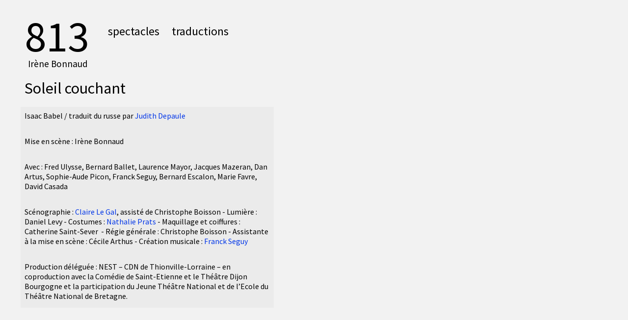

--- FILE ---
content_type: text/html; charset=UTF-8
request_url: http://www.cie-813.com/soleil-couchant/
body_size: 7638
content:
<!DOCTYPE html PUBLIC "-//W3C//DTD XHTML 1.0 Transitional//EN" "http://www.w3.org/TR/xhtml1/DTD/xhtml1-transitional.dtd">

<html xmlns="http://www.w3.org/1999/xhtml" xml:lang="en" lang="en">
<head>
    <meta http-equiv="Content-Type" content="text/html; charset=utf-8"/>
    <title>Compagnie 813 - Irène Bonnaud / Soleil couchant</title>
    <meta name="keywords" content="813, irène bonnaud, cie-813, théâtre, heiner müller, sean o'casey, thomas martin, traduction, hanns eisler, kurt weill, françois chattot, théâtre du nord, eschyle, tragédie grecque, sophocle, euripide, john osborne, the entertainer, the plough and the stars, lenz, la charrue et les étoiles, bernard ballet, les troqueurs, street scene, fanny, marcel pagnol" />
    <meta name="description" content="Compagnie 813 - Irène Bonnaud, spectacles et traductions" />
    <meta name="author" content="Irène Bonnaud" />
    

        <link rel="SHORTCUT ICON" href="/storage/media/logo.ico" />
            	<script src="/engine/_lib/mootools/mootools-1.2.5-core-yc.js" type="text/javascript" charset="utf-8"></script>
	<script src="/engine/_lib/mootools/mootools-1.2.5.1-more.js" type="text/javascript" charset="utf-8"></script>
	<script src="/engine/_lib/mootools/mootools-1.2.5.1-more-delegation.js" type="text/javascript" charset="utf-8"></script>
	<script type="text/javascript">
		var bertaGlobalOptions = {"templateName":"messy-0.4.2","environment":"site","flashUploadEnabled":"true","videoPlayerType":"JWPlayer","slideshowAutoRewind":"no","sectionType":"default","gridStep":"10","galleryFullScreenBackground":"white","galleryFullScreenFrame":"no","galleryFullScreenCloseText":"X","galleryFullScreenImageNumbers":"yes","galleryFullScreenCaptionAlign":"center","paths":{"engineRoot":".\/engine\/","engineABSRoot":"\/engine\/","siteABSRoot":"\/","template":"\/templates\/messy-0.4.2\/"},"i18n":{"create new entry here":"ajoutez une entr\u00e9e ici","create new entry":"ajoutez une entr\u00e9e"}};
	</script>
	<script src="/engine/js/BertaGallery.js" type="text/javascript" charset="utf-8"></script>	<script type="text/javascript" src="/engine/js/Berta.js"></script>
	<script type="text/javascript" src="/engine/_lib/milkbox/js/milkbox.js"></script>
    	<link rel="stylesheet" href="/engine/css/default.css" type="text/css" charset="utf-8" />
	<link rel="stylesheet" href="/templates/messy-0.4.2/style.css.php?1768700688" type="text/css" />
	<link rel="stylesheet" href="/engine/_lib/milkbox/css/milkbox/milkbox.css" type="text/css" />
            <style type="text/css">
        .spectacle {
font-size:1.5em;
line-height: 1em;
background-color:#A0A0A0;
}

.irene {
margin-left:7px;
margin-top:8px;
font-size:1.2em;
}

#bottom {
position: fixed;
bottom: 20px;
font-size: 1em;
right: 20px;
z-index: 10000000;
}

img {
-moz-box-shadow: 5px 5px 5px #999;
-webkit-box-shadow: 5px 5px 5px #999;
box-shadow: 5px 5px 5px #999;
filter: progid:DXImageTransform.Microsoft.Shadow(color=#999,direction=135,strength=5);
}

#pageEntries .xEntry h2 {
font-size:2em;
}

.rose {
background-color:#FFF5F5;
margin:-8px;
padding:8px;
}

.blue {
background-color:#EBF1FF;
margin:-8px;
padding:8px;
}

.grey {
background-color:#EBEBEB;
margin:-8px;
padding:8px;
}

.green {
background-color:#E6F7E8;
margin:-8px;
padding:8px;
}

.white {
background-color:#FFFFFF;
margin:8px;
padding:8px;
}
        </style>
        <link href='https://fonts.googleapis.com/css?family=Source+Sans+Pro|Source+Sans+Pro|Source+Sans+Pro|Source+Sans+Pro' rel='stylesheet' type='text/css'>
        <script type="text/javascript" src="/templates/messy-0.4.2/mess.js"></script>
    <script type="text/javascript" src="/templates/messy-0.4.2/mooMasonry.js"></script>

    </head>

<body>
    
                                <div id="xBackgroundContainer">
            <div id="xBackground" class="xBgDataAutoplay- xBgDataImageSize- xBgDataFading-" >
                <div id="xBackgroundLoader"></div>
                                
                                            </div>

                                </div>


        
                
                <div id="allContainer">

                
    
        

                        
            <div id="contentContainer" >

                
                <!-- PAGE HEADING -->
                                                        <h1 class="mess xEditableDragXY xProperty-siteHeadingXY" style="left:50px;top:30px;">
                        <span class="xEditable xProperty-siteHeading">
                                                    <a href="/">813</a>
                                                </span>
                    </h1>
                                    
                <!-- MENU -->
                                                                                                        <div class="menuItem xSection-spectacles mess xEditableDragXY xProperty-positionXY " style="left:220px;top:50px;">
                                                            <a href="/spectacles/" target="_self">spectacles</a>
                            
                                                    </div>
                                                                                            <div class="menuItem xSection-traductions mess xEditableDragXY xProperty-positionXY " style="left:350px;top:50px;">
                                                            <a href="/traductions/" target="_self">traductions</a>
                            
                                                    </div>
                                                            

                                                <div id="pageEntries" class="xEntriesList xSection-soleil-couchant xTag- xNoEntryOrdering">

                                        
                        <div class="xEntry xEntryId-2 xSection-soleil-couchant mess xEditableDragXY xProperty-positionXY xShopMessyEntry" style="left:50px;top:160px; ">


                                                                                                                

                                                        


                            

                                                            <div class="entryText xEditableMCE xProperty-description"><h2>Soleil couchant</h2><p><i>&nbsp;</i></p><div class="grey"><p>Isaac Babel / traduit du russe par <a href="http://www.mabeloctobre.net/sputniki/judith-depaule/" target="_blank">Judith Depaule</a></p><p>&nbsp;</p><p>Mise en sc&egrave;ne&nbsp;: Ir&egrave;ne Bonnaud</p><p>&nbsp;</p><p>Avec&nbsp;: Fred Ulysse, Bernard Ballet, Laurence Mayor, Jacques Mazeran, Dan Artus, Sophie-Aude Picon, Franck Seguy, Bernard Escalon, Marie Favre, David Casada</p><p>&nbsp;</p><p>Sc&eacute;nographie&nbsp;: <a href="http://clairelegal.wix.com/scenographie#!images" target="_blank">Claire Le Gal</a>, assist&eacute; de Christophe Boisson - Lumi&egrave;re&nbsp;: Daniel Levy - Costumes&nbsp;: <a href="http://nathalieprats.com/" target="_blank">Nathalie Prats</a> - Maquillage et coiffures&nbsp;: Catherine Saint-Sever&nbsp; - R&eacute;gie g&eacute;n&eacute;rale&nbsp;: Christophe Boisson - Assistante &agrave; la mise en sc&egrave;ne&nbsp;: C&eacute;cile Arthus - Cr&eacute;ation musicale&nbsp;: <a href="http://fr.myspace.com/franckseguy" target="_blank">Franck Seguy</a></p><p>&nbsp;</p><p>Production d&eacute;l&eacute;gu&eacute;e&nbsp;: NEST &ndash; CDN de Thionville-Lorraine &ndash; en coproduction avec la Com&eacute;die de Saint-Etienne et le Th&eacute;&acirc;tre Dijon Bourgogne et la participation du Jeune Th&eacute;&acirc;tre National et de l&rsquo;Ecole du Th&eacute;&acirc;tre National de Bretagne.&nbsp;</p></div><p>&nbsp;</p></div>
                            


                            

                                                        
                        </div>

                    
                        <div class="xEntry xEntryId-1 xSection-soleil-couchant mess xEditableDragXY xProperty-positionXY xShopMessyEntry" style="left:50px;top:1650px; ">


                                                                                                                

                                                        <div class="xGalleryContainer xGalleryHasImages xGalleryType-slideshow xGalleryAutoPlay-0 xSlideNumbersVisible-yes"><div class="xGallery" style="width: 400px; height: 267px;"><div class="xGalleryItem xGalleryItemType-image xImgIndex-1" style="width:400px;height:267px;"><img src="/storage/media/soleil-couchant1/_400x267_soleilcouchant_sel01.jpg" width="400" height="267" /><div class="xGalleryImageCaption"><p>"S&rsquo;il y avait des anneaux accroch&eacute;s au ciel, vous pourriez attraper ces anneaux et tirer le ciel jusqu&rsquo;&agrave; la terre."</p></div></div></div><ul class="xGalleryNav" ><li><a href="/storage/media/soleil-couchant1/_400x267_soleilcouchant_sel01.jpg" class="xType-image xVideoHref- xOrigHref-/storage/media/soleil-couchant1/soleilcouchant_sel01.jpg xW-400 xH-267 xImgIndex-1 " target="_blank"><span>1</span></a><div class="xGalleryImageCaption"><p>"S&rsquo;il y avait des anneaux accroch&eacute;s au ciel, vous pourriez attraper ces anneaux et tirer le ciel jusqu&rsquo;&agrave; la terre."</p></div></li>
<li><a href="/storage/media/soleil-couchant1/_400x267_soleilcouchant_sel02.jpg" class="xType-image xVideoHref- xOrigHref-/storage/media/soleil-couchant1/soleilcouchant_sel02.jpg xW-400 xH-267 xImgIndex-2 " target="_blank"><span>2</span></a><div class="xGalleryImageCaption"><p>"L'un a de l'argent, il fait la f&ecirc;te parce qu'il a de l'argent, l'autre n'en a pas, il fait la f&ecirc;te parce qu'il n'en a pas."</p></div></li>
<li><a href="/storage/media/soleil-couchant1/_400x267_soleilcouchant_sel03.jpg" class="xType-image xVideoHref- xOrigHref-/storage/media/soleil-couchant1/soleilcouchant_sel03.jpg xW-400 xH-267 xImgIndex-3 " target="_blank"><span>3</span></a><div class="xGalleryImageCaption"><p>"Dieu, mon Dieu, comme il fait noir dans ma maison !"</p></div></li>
<li><a href="/storage/media/soleil-couchant1/_311x400_soleilcouchant_sel04.jpg" class="xType-image xVideoHref- xOrigHref-/storage/media/soleil-couchant1/soleilcouchant_sel04.jpg xW-311 xH-400 xImgIndex-4 " target="_blank"><span>4</span></a><div class="xGalleryImageCaption"><p>"Un enfant dans un atelier, c'est beau, &ccedil;a a de l'allure, mais un enfant sans atelier..."</p></div></li>
<li><a href="/storage/media/soleil-couchant1/_360x400_soleilcouchant_sel05.jpg" class="xType-image xVideoHref- xOrigHref-/storage/media/soleil-couchant1/soleilcouchant_sel05.jpg xW-360 xH-400 xImgIndex-5 " target="_blank"><span>5</span></a><div class="xGalleryImageCaption"><p>"Ne me frappe pas, Benia !"</p></div></li>
<li><a href="/storage/media/soleil-couchant1/_400x286_soleilcouchant_sel06.jpg" class="xType-image xVideoHref- xOrigHref-/storage/media/soleil-couchant1/soleilcouchant_sel06.jpg xW-400 xH-286 xImgIndex-6 " target="_blank"><span>6</span></a><div class="xGalleryImageCaption"><p>"J'ai &agrave; peine eu le temps de prendre mon bain d'eau de mer chaud..."</p></div></li>
<li><a href="/storage/media/soleil-couchant1/_267x400_soleilcouchant_sel07.jpg" class="xType-image xVideoHref- xOrigHref-/storage/media/soleil-couchant1/soleilcouchant_sel07.jpg xW-267 xH-400 xImgIndex-7 " target="_blank"><span>7</span></a><div class="xGalleryImageCaption"><p>"La nouvelle lune viendra, a dit Ben Zakhia, et je n'accepterai plus Mendel Krik &agrave; la synagogue."</p></div></li>
<li><a href="/storage/media/soleil-couchant1/_400x248_soleilcouchant_sel08.jpg" class="xType-image xVideoHref- xOrigHref-/storage/media/soleil-couchant1/soleilcouchant_sel08.jpg xW-400 xH-248 xImgIndex-8 " target="_blank"><span>8</span></a><div class="xGalleryImageCaption"><p>"Faut saigner un vieux de la sorte comme on saigne les porcs !"</p></div></li>
<li><a href="/storage/media/soleil-couchant1/_400x293_soleilcouchant_sel09.jpg" class="xType-image xVideoHref- xOrigHref-/storage/media/soleil-couchant1/soleilcouchant_sel09.jpg xW-400 xH-293 xImgIndex-9 " target="_blank"><span>9</span></a><div class="xGalleryImageCaption"><p>"Est-ce que je suis vou&eacute;e &agrave; ces poulets ?"</p></div></li>
<li><a href="/storage/media/soleil-couchant1/_400x263_soleilcouchant_sel10.jpg" class="xType-image xVideoHref- xOrigHref-/storage/media/soleil-couchant1/soleilcouchant_sel10.jpg xW-400 xH-263 xImgIndex-10 " target="_blank"><span>10</span></a><div class="xGalleryImageCaption"><p>"Sur nous des fleurs de tilleul voleront..."</p></div></li>
<li><a href="/storage/media/soleil-couchant1/_274x400_soleilcouchant_sel11.jpg" class="xType-image xVideoHref- xOrigHref-/storage/media/soleil-couchant1/soleilcouchant_sel11.jpg xW-274 xH-400 xImgIndex-11 " target="_blank"><span>11</span></a><div class="xGalleryImageCaption"><p>"J'ai accept&eacute; de chanter dans une synagogue, pas dans un rep&egrave;re &agrave; rats."</p></div></li>
<li><a href="/storage/media/soleil-couchant1/_400x283_soleilcouchant_sel12.jpg" class="xType-image xVideoHref- xOrigHref-/storage/media/soleil-couchant1/soleilcouchant_sel12.jpg xW-400 xH-283 xImgIndex-12 " target="_blank"><span>12</span></a><div class="xGalleryImageCaption"><p>"Dieu a des gendarmes dans chaque rue, et Mendel avait des fils dans sa maison."</p></div></li>
<li><a href="/storage/media/soleil-couchant1/_400x267_soleilcouchant_sel13.jpg" class="xType-image xVideoHref- xOrigHref-/storage/media/soleil-couchant1/soleilcouchant_sel13.jpg xW-400 xH-267 xImgIndex-13 " target="_blank"><span>13</span></a><div class="xGalleryImageCaption"><p>"Le petit reviendra de l'arm&eacute;e et il ira aussi chez les bandits."</p></div></li>
</ul><div class="xFullscreen"><a href="/storage/media/soleil-couchant1/soleilcouchant_sel01.jpg" rel="milkbox[gallery-1]" title="&quot;S&amp;rsquo;il y avait des anneaux accroch&amp;eacute;s au ciel, vous pourriez attraper ces anneaux et tirer le ciel jusqu&amp;rsquo;&amp;agrave; la terre.&quot;" >#</a><a href="/storage/media/soleil-couchant1/soleilcouchant_sel02.jpg" rel="milkbox[gallery-1]" title="&quot;L'un a de l'argent, il fait la f&amp;ecirc;te parce qu'il a de l'argent, l'autre n'en a pas, il fait la f&amp;ecirc;te parce qu'il n'en a pas.&quot;" >#</a><a href="/storage/media/soleil-couchant1/soleilcouchant_sel03.jpg" rel="milkbox[gallery-1]" title="&quot;Dieu, mon Dieu, comme il fait noir dans ma maison !&quot;" >#</a><a href="/storage/media/soleil-couchant1/soleilcouchant_sel04.jpg" rel="milkbox[gallery-1]" title="&quot;Un enfant dans un atelier, c'est beau, &amp;ccedil;a a de l'allure, mais un enfant sans atelier...&quot;" >#</a><a href="/storage/media/soleil-couchant1/soleilcouchant_sel05.jpg" rel="milkbox[gallery-1]" title="&quot;Ne me frappe pas, Benia !&quot;" >#</a><a href="/storage/media/soleil-couchant1/soleilcouchant_sel06.jpg" rel="milkbox[gallery-1]" title="&quot;J'ai &amp;agrave; peine eu le temps de prendre mon bain d'eau de mer chaud...&quot;" >#</a><a href="/storage/media/soleil-couchant1/soleilcouchant_sel07.jpg" rel="milkbox[gallery-1]" title="&quot;La nouvelle lune viendra, a dit Ben Zakhia, et je n'accepterai plus Mendel Krik &amp;agrave; la synagogue.&quot;" >#</a><a href="/storage/media/soleil-couchant1/soleilcouchant_sel08.jpg" rel="milkbox[gallery-1]" title="&quot;Faut saigner un vieux de la sorte comme on saigne les porcs !&quot;" >#</a><a href="/storage/media/soleil-couchant1/soleilcouchant_sel09.jpg" rel="milkbox[gallery-1]" title="&quot;Est-ce que je suis vou&amp;eacute;e &amp;agrave; ces poulets ?&quot;" >#</a><a href="/storage/media/soleil-couchant1/soleilcouchant_sel10.jpg" rel="milkbox[gallery-1]" title="&quot;Sur nous des fleurs de tilleul voleront...&quot;" >#</a><a href="/storage/media/soleil-couchant1/soleilcouchant_sel11.jpg" rel="milkbox[gallery-1]" title="&quot;J'ai accept&amp;eacute; de chanter dans une synagogue, pas dans un rep&amp;egrave;re &amp;agrave; rats.&quot;" >#</a><a href="/storage/media/soleil-couchant1/soleilcouchant_sel12.jpg" rel="milkbox[gallery-1]" title="&quot;Dieu a des gendarmes dans chaque rue, et Mendel avait des fils dans sa maison.&quot;" >#</a><a href="/storage/media/soleil-couchant1/soleilcouchant_sel13.jpg" rel="milkbox[gallery-1]" title="&quot;Le petit reviendra de l'arm&amp;eacute;e et il ira aussi chez les bandits.&quot;" >#</a></div></div>


                            

                                                            <div class="entryText xEditableMCE xProperty-description"><div class="blue"><p><i>Roi Lear</i> de quat&rsquo;sous, <i>Soleil couchant</i> raconte le d&eacute;clin du vieux Mendel Krik, ses derniers jours de gloire et d&rsquo;exc&egrave;s, et sa fin path&eacute;tique, estropi&eacute; par ses fils, exhib&eacute; comme une vieille poup&eacute;e fard&eacute;e devant les amis, le quartier et le rabbin venu b&eacute;nir le nouvel ordre des choses. L&rsquo;histoire familiale que raconte Babel rappelle par sa brutalit&eacute; ses descriptions de la guerre civile dans <i>Cavalerie rouge, </i>mais reprend, avec les personnages des <i>Contes d&rsquo;Odessa</i>, leur humour tendre et bariol&eacute;. Ce m&eacute;lange d&eacute;sarmant de lucidit&eacute; implacable et de romantisme populaire fait le ton de la pi&egrave;ce qui se tient &agrave; distance de tous ses personnages sans jamais les condamner.</p><p>Faisant revivre les figures qui devaient le fasciner dans son enfance &agrave; Odessa, les bandits, prostitu&eacute;es, patrons de taverne, petits artisans ou boutiquiers qu&rsquo;ils croisaient dans les rues, Babel les <i>croque </i>de quelques traits de plume avec autant d&rsquo;humour que d&rsquo;efficacit&eacute;. Le plaisir de personnages hauts en couleurs, imm&eacute;diatement caract&eacute;ris&eacute;s par des silhouettes bizarres et des accoutrements improbables, rappelle les contes populaires o&ugrave; un petit truand de quartier peut devenir, dans les yeux d&rsquo;un enfant, &laquo;&nbsp;le Roi des gangsters d&rsquo;Odessa&nbsp;&raquo;, capable de tenir en &eacute;chec sa majest&eacute; imp&eacute;riale en personne.</p><p>Mais Babel ne manque jamais de m&ecirc;ler ses impressions d&rsquo;enfance &agrave; la lucidit&eacute; d&rsquo;un &eacute;crivain tout &agrave; fait adulte, et m&ecirc;me exceptionnellement lucide. Il sait montrer dans l&rsquo;histoire des fr&egrave;res Krik et de leur p&egrave;re la violence d&rsquo;un microcosme social o&ugrave; s&rsquo;enchev&ecirc;trent int&eacute;r&ecirc;ts financiers et relations familiales, enjeux de pouvoir et d&eacute;sirs sexuels, traditions et modernit&eacute; bruyante, &agrave; l&rsquo;image du chantre de la synagogue de la Moldavanka qui interrompt la pri&egrave;re du <i>shabbat</i> pour tirer au revolver sur des rats ind&eacute;sirables.</p><p>Cette galerie de personnages qui d&eacute;m&ecirc;le ses histoires &agrave; la vue de tous, comme si le microcosme familial se confondait avec celui du quartier, et de la soci&eacute;t&eacute; enti&egrave;re, me rappelle mes pr&eacute;c&eacute;dents spectacles. Vieux Port de Marseille dans <i>Fanny</i>, quartiers populaires de Dublin dans <i>La Charrue et les &eacute;toiles</i>, rue de Brooklyn dans <i>Street scene</i> de Kurt Weill et Langston Hugues, et maintenant la Moldavanka, ce faubourg pauvre d&rsquo;Odessa&nbsp;: &agrave; chaque fois, une communaut&eacute; se d&eacute;brouille pour survivre avec les moyens du bord. Et le territoire minuscule&nbsp;qui a fait na&icirc;tre ces &oelig;uvres si singuli&egrave;res, tout impr&eacute;gn&eacute;es de folklore local et de traditions &eacute;nigmatiques, est devenu familier &agrave; des gens qui ne sauraient le placer sur une carte. Comme il y eut trois cin&eacute;astes japonais pour r&eacute;aliser des adaptations de la trilogie marseillaise de Pagnol, des lecteurs du monde entier sont fascin&eacute;s par les histoires d&rsquo;Isaac Babel sur la famille Krik et son quartier de la Moldavanka, pauvre et path&eacute;tique quartier devenu mythologique par ses soins.</p></div><p>&nbsp;</p><p>Jean-Pierre Thibaudat, <a href="http://blogs.rue89.com/balagan/2011/03/08/via-babel-bonnaud-fait-revivre-le-quartier-juif-d-odessa-193490" target="_blank"><em>Via Babel, Bonnaud fait revivre le quartier juif d'Odessa</em></a></p><p>Sarah Elghazi, <a href="http://www.lestroiscoups.com/article-soleil-couchant-d-isaac-babel-critique-de-sarah-elghazi-theatre-du-nord-a-lille-99035490.html" target="_blank"><em>Babel, conteur ironique</em></a></p><p>CNDP, <a href="http://www.cndp.fr/crdp-dijon/Nouvelle-parution-Piece-de-montee.html" target="_blank"><em>pi&egrave;ce d&eacute;mont&eacute;e / dossier p&eacute;dagogique </em></a></p><p>&nbsp;</p><div class="rose"><p><b><i>Ari&eacute;</i></b><i>-<b>Le&iuml;b</b> </i></p><p><i>Explique-moi, Liovka, pourquoi un hussard comme toi ne peut pas rentrer &agrave; la caserne une semaine plus tard, le temps que sa s&oelig;ur Dvo&iuml;ra ait trouv&eacute; un fianc&eacute;&nbsp;?</i></p><p><i>&nbsp;</i></p><p><b><i>Liovka</i></b><i> </i>&eacute;clate de rire et tonitrue de sa grosse voix<i>&nbsp;</i></p><p><i>Une semaine&nbsp;!&hellip;Vous &ecirc;tes un cr&eacute;tin fini, Ari&eacute;-Le&iuml;b&nbsp;! En retard d'une semaine&nbsp;! </i></p><p><i>La cavalerie, ce n'est pas l'infanterie. La cavalerie se fout de votre infanterie. Je suis en retard d'une heure et l'adjudant me convoque chez lui, il me saigne l'&acirc;me, me saigne le nez et, en plus de &ccedil;a, me fait passer en conseil de guerre. </i></p><p><i>Trois g&eacute;n&eacute;raux jugent chaque soldat, trois g&eacute;n&eacute;raux avec des m&eacute;dailles de la guerre de Turquie.</i></p><p><i>&nbsp;</i></p><p><b><i>Ari&eacute;</i></b><i>-<b>Le&iuml;b</b></i></p><p><i>C'est comme &ccedil;a avec tout le monde ou seulement avec les juifs&nbsp;?</i></p><p><i>&nbsp;</i></p><p><b><i>Liovka</i></b></p><p><i>Un juif sur un cheval cesse d'&ecirc;tre juif et devient russe. Quel abruti vous faites, Ari&eacute;-Le&iuml;b&nbsp;!&hellip; Quel rapport avec les juifs&nbsp;?</i></p></div><p>&nbsp;</p><p>Cr&eacute;ation le 2 f&eacute;vrier 2011 au NEST &ndash; CDN de Thionville-Lorraine&nbsp;</p><p>&nbsp;</p></div>
                            


                            

                                                        
                        </div>

                    
                        <div class="xEntry xEntryId-4 xSection-soleil-couchant mess xEditableDragXY xProperty-positionXY xShopMessyEntry" style="left:50px;top:680px; ">


                                                                                                                

                                                        


                            

                                                            <div class="entryText xEditableMCE xProperty-description"><p><iframe src="http://www.youtube.com/embed/gseTIMm7JZE?rel=0" frameborder="0" height="375" width="500"></iframe></p></div>
                            


                            

                                                        
                        </div>

                    
                        <div class="xEntry xEntryId-5 xSection-soleil-couchant mess xEditableDragXY xProperty-positionXY xShopMessyEntry" style="left:50px;top:1090px; ">


                                                                                                                

                                                        


                            

                                                            <div class="entryText xEditableMCE xProperty-description"><div class="blue"><p><em>A Odessa, il y a un ghetto juif, tr&egrave;s pauvre, tr&egrave;s populeux et tr&egrave;s malheureux, une bourgeoisie pleine de suffisance et une assembl&eacute;e municipale ultra-antis&eacute;mite.</em></p><p><em>A Odessa, il y a des soir&eacute;es printani&egrave;res douces et languissantes, le parfum &eacute;pic&eacute; des acacias et une lune dont la lumi&egrave;re &eacute;tale et inimitable se d&eacute;ploie au-dessus de la mer obscure.</em></p><p><em>A Odessa, il y a un port, et dans le port, des cargos venus de Newcastle, Cardiff, Marseille et Port-Sa&iuml;d&nbsp;; des Noirs, des Anglais, des Fran&ccedil;ais et des Am&eacute;ricains. Odessa a connu une p&eacute;riode d&rsquo;&eacute;panouissement, elle conna&icirc;t un temps de d&eacute;clin, d&eacute;clin po&eacute;tique, un petit peu insouciant et tout &agrave; fait sans retour.</em></p><p><em>Odessa, se dira le lecteur en d&eacute;finitive, c&rsquo;est une ville comme les autres, c&rsquo;est vous seulement qui &ecirc;tes d&rsquo;une partialit&eacute; invraisemblable.</em></p><p><em>Eh bien, d&rsquo;accord, je suis partial, en effet, et peut-&ecirc;tre m&ecirc;me d&rsquo;une fa&ccedil;on invraisembable, mais, parole d&rsquo;honneur, il y a quelque chose dans cette ville.</em></p><p><em>Et l&rsquo;authentique &ecirc;tre humain percevra ce quelque chose et dira que la vie est triste, monotone &ndash; tout cela est certain &ndash; mais tout de m&ecirc;me, quand m&ecirc;me et malgr&eacute; tout, elle est extraordinairement, extraordinairement int&eacute;ressante. </em></p><p>Isaac Babel, <i>Odessa</i>, article de 1916, in <i>Chroniques de l&rsquo;an 18</i>, traduit du russe sous la direction d&rsquo;Andr&eacute; Markowicz, Actes-Sud / Babel.</p></div></div>
                            


                            

                                                        
                        </div>

                                    </div>
                
                                    <div id="additionalText" class="mess xEditableDragXY xProperty-additionalTextXY" style="left:50px;top:110px;">
                                                    <div class="xEditableMCESimple xProperty-additionalText xCaption-additional-text">
                                <div class="irene"><a href="http://www.cie-813.com/contact" target="_self" style="color: #000000;">Ir&egrave;ne Bonnaud</a></div>
                            </div>
                                            </div>
                
            </div>

                                                            
                                                                            
                                                                            
                                                                            
                                                                            
                                                                            
                                                                            
                                                                            
                                                                            
                                                                            
                            
                        
        </div>

                
        <div id="bottom" class="clearfix">
            <div id="additionalFooterText" class="xEditableMCESimple xProperty-additionalFooterText xCaption-additional-footer-text clearfix">
                                    
                            </div>

                            <p id="bertaCopyright">Développé avec <a href="http://www.berta.lv/" target="_blank" title="Créez votre portfolio avec Berta en quelques minutes !">Berta</a></p>
                        <p id="userCopyright" class="xEditableTA xProperty-siteFooter"></p>
        </div>

        
        

        
<script type="text/javascript">
  var _gaq = _gaq || [];
  _gaq.push(['_setAccount', 'UA-35949183-1']);
  _gaq.push(['_trackPageview']);
  
  (function() {
    var ga = document.createElement('script'); ga.type = 'text/javascript'; ga.async = true;
    ga.src = ('https:' == document.location.protocol ? 'https://ssl' : 'http://www') + '.google-analytics.com/ga.js';
    var s = document.getElementsByTagName('script')[0]; s.parentNode.insertBefore(ga, s);
  })();
  
</script>

    
    </body>
</html>

--- FILE ---
content_type: text/css;charset=UTF-8
request_url: http://www.cie-813.com/templates/messy-0.4.2/style.css.php?1768700688
body_size: 2172
content:

html, body {
	width: 100%;
	height: 100%;
}


body {
	background-color: #fff;
	color: #000000;
	font-family: Source Sans Pro;
	font-size: 1em;
	font-weight: normal;
	font-style: normal;
	font-variant: normal;
	line-height: normal;

	text-align: left;

	background-color: #f2f2f2;
	}

a:link {
	color: #0036e8;
	text-decoration: none;
	/*border: ;*/
}
a:visited {
	color: #0036e8;
	text-decoration: none;
	/*border: ;*/
}
a:hover {
	color: #000000;
	text-decoration: underline;
	/*border: ;*/
}
a:active {
	color: #000000;
	text-decoration: underline;
	/*border: ;*/
}

a img { border: none; }


.mess {
	position: absolute !important;
}



.xCenteringGuide {
			background-color: rgba(0,0,0,0.5);
		width: 960px;
	position: fixed;
	height: 100%;
}


#allContainer {
	position: relative;
	margin: 0;
	padding: 0;
	/*overflow: auto;*/
}



#contentContainer {
	position: relative;
	width: 100%;
}
	#contentContainer.xCentered {
		margin: 0 auto;
		width: 960px;
	}

#contentContainer h1 {
	padding: 0;
	margin: 0;
	z-index: 50000;
	color: #000000;
	font-family: Source Sans Pro;
	font-size: 5.5em;
	font-weight: normal;
	font-style: normal;
	font-variant: normal;
	line-height: 1em;
	position: absolute !important;
}
	h1 a {
		color: #000000 !important;
		text-decoration: none;
	}




.menuItem {
	z-index: 45000;
	font-family: Source Sans Pro;
	font-size: 1.5em;
	font-weight: normal;
	font-style: normal;
	font-variant: ;
	line-height: 1.2em;
	position: absolute !important;
	white-space: nowrap;
}
	.menuItem a:link, .menuItem a:visited {
		color: #000000;
		text-decoration: none;
	}
	.menuItem a:hover, .menuItem a:active {
		color: #000000;
		text-decoration: underline;
	}
	.menuItemSelected>a,
	.menuItemSelected>span {
		color: #000000 !important;
		text-decoration: underline !important;
	}
	.menuItemSelected>span {
		cursor: text;
	}

	.menuItem ul {
		list-style: none;
		margin: 0;
		padding: 0;
		position: relative;
		left: 0;
		top: 0;
	}
		.menuItem li {
			margin: 0;
			padding: 0;
			font-family: Source Sans Pro;
			font-size: 1em;
			font-weight: normal;
			font-style: normal;
			font-variant: ;
			line-height: 1em;
		}

			.menuItem li a:link, .menuItem li a:visited {
				color: #000000;
				text-decoration: none;
			}
			.menuItem li a:hover, .menuItem li a:active {
				color: #000000;
				text-decoration: underline;
			}
			.menuItem li.selected>a {
				color: #000000 !important;
				text-decoration: underline !important;
			}








#pageEntries {
	position: relative;
	margin: 0;
	padding: 0;
	list-style: none;
}
	#pageEntries .xEntry {
		position: relative;
		max-width: 500px;
		min-width: 150px;
		clear: both;
		list-style:none;
		margin-bottom: ;

		padding: 0;
	}

	#pageEntries .xEntry h2 {
				color: #000000;
				font-family: Source Sans Pro;
				font-size: 2em;
				font-weight: normal;
				font-style: normal;
				font-variant: normal;
				line-height: normal;
				margin: 0;
	}

	#pageEntries .xEntry .xGalleryContainer {
		position: relative;
		clear: both;
		padding: 0;
		margin-bottom: 30px;
	}
	#pageEntries .xEntry .xGalleryType-slideshow {}
	#pageEntries .xEntry .xGalleryType-row {}
    #pageEntries .xEntry .xGalleryType-pile {}
    #pageEntries .xEntry .xGalleryType-column {}

		#pageEntries .xEntry .xGalleryContainer .xGallery {
			position: relative;
			display: block;
		}
		#pageEntries .xEntry .xGalleryType-slideshow .xGallery {
			margin-bottom: 10px;
		}

            #pageEntries .xEntry .xGalleryType-column .xGalleryItem {
                padding-bottom: 2em;
            }

			#pageEntries .xEntry .xGalleryType-row .xGalleryItem {
				position: relative;
				float: left;
				padding-right: 2em;
			}

		#pageEntries .xEntry .xGalleryContainer ul.xGalleryNav {
			display: block;
			position: relative;
			clear: both;
			margin: 0 0 2px;
			padding: 0;
			list-style: none;
			height: 18px;
		}
			#pageEntries .xEntry .xGalleryContainer ul.xGalleryNav li {
				display: block;
				float: left;
				list-style: none;
				line-height: 96%;
				margin: 0;
			}
				#pageEntries .xEntry .xGalleryContainer ul.xGalleryNav .xGalleryImageCaption { display: none; }
				#pageEntries .xEntry .xGalleryContainer ul.xGalleryNav a {
					display: block;
					float: left;
					padding: 1px 5px 1px;
					color: #000000;
					text-decoration: none;
					outline: none;
				}

				.xGalleryImageCaption { display: none; }

			#pageEntries .xGalleryContainer ul.xGalleryNav li a:hover {
				color: #000000;
				text-decoration: underline;
			}
			#pageEntries .xGalleryContainer ul.xGalleryNav li.selected a {
				color: #000000;
				text-decoration: underline;
			}










	#pageEntries .xEntry .entryText {
		position: relative;
		clear: both;
		margin: 0 0 6px;
	}
		#pageEntries .xEntry .entryText p {
			margin: 0 0 6px;
		}

		/* disqus fix */
		#pageEntries #dsq-content ul, #pageEntries #dsq-content li {
		    list-style-position: outside;
		    list-style-type: none;
		    margin: 0;
		    padding: 0;
		}

		#pageEntries .xEntry .entryText ul {
			margin: 0 0 6px;
			padding: 0 0 0 15px;
		}
			#pageEntries .xEntry .entryText ul li {
				list-style-type: circle;
				margin: 0 0 3px 0;
				padding: 0;
			}
		#pageEntries .xEntry .entryText ol {
			margin: 0 0 6px;
			padding: 0 0 0 15px;
		}
			#pageEntries .xEntry .entryText ol li {
				margin: 0 0 3px 0;
				padding: 0;
				list-style-type: decimal;
			}


	#pageEntries li.xEntry .entryTags {
		position: relative;
		clear: both;
	}





	#additionalText {
		z-index: 49000;
		min-width: 140px;
	}
		#additionalText p { margin: 0; padding: 0; }


	.floating-banner {
		position: absolute;
		z-index: 3000;
	}



#bottom {
	position: absolute;
	padding-top: 20px;
	bottom: 0;
	font-size: 10px;
	right: 20px;
	left: 20px;
	z-index: 10000000;
}

	#additionalFooterText {
		float: left;
		margin-left: 10px;
		width: 45%;
	}

	#bertaCopyright, #userCopyright {
		float: right;
		margin: 0 10px 0 0;
		padding: 10px 0 10px 0;
	}


::-moz-selection {
   background:#000000;
   color:#ffffff;
}

::selection{
   background:#000000;
   color:#ffffff;
}

.hidden {
	display: none;
}

.xFixed {
	position: fixed !important;
}


/* section background --------------------------------------*/

#xBackgroundContainer #xBackground {
	position: fixed;
	top: 0;
	left: 0;
	width: 100%;
	height: 100%;
}
    #xBackground #xBackgroundLoader {
        width: 31px;
        height: 31px;
        position: absolute;
        background: url(layout/loader_dark.gif) no-repeat;
        left: 50%; top: 50%;
        margin-left: -15px; margin-top: -15px;
        display: none;
    }

    #xBackground .visual-list {
	    display: none;
	}
	#xBackground .visual-image {
	    position: absolute;
	    top: 0; right: 0; bottom: 0; left: 0;
	    overflow: hidden;
	}
	    #xBackground .visual-image .bg-element {
	    	position: absolute;
	    	display: block;
	    }
	#xBackground .visual-caption {
	    position: absolute;
	    width: 500px;
	    text-align: left;
	    top: 50%; left: 50%;
	    margin-left: -250px;
	    padding: 0 10px;
	}
	    #xBackground .visual-caption * {
	    	background: inherit !important;
	    	color: inherit !important;
	    	background-color: transparent !important;
	    }

    #xBackground #xBackgroundRight,
    #xBackground #xBackgroundLeft {
        position: absolute;
        width: 50%;
        height: 100%;
    }
    #xBackground #xBackgroundRight {
        right: 0;
                    cursor: url(layout/arrow_right_dark.gif), pointer;
            }
    #xBackground #xBackgroundLeft {
        left: 0;
                    cursor: url(layout/arrow_left_dark.gif), pointer;
            }

    #xBackground #xBackgroundRightCounter,
    #xBackground #xBackgroundLeftCounter {
        position: absolute;
        color: #000000;
        font-family: Source Sans Pro;
        font-size: 5.5em;
        font-weight: normal;
        font-style: normal;
        font-variant: normal;
        line-height: 1em;
    }
        #xBackground #xBackgroundRightCounter .counterContent {
            position: absolute;
            right: 8px;
                            cursor: url(layout/arrow_right_dark.gif), pointer;
                    }
        #xBackground #xBackgroundLeftCounter .counterContent {
            position: absolute;
            left: 26px;
                            cursor: url(layout/arrow_left_dark.gif), pointer;
                    }

#xBackgroundContainer #xBackgroundNext,
#xBackgroundContainer #xBackgroundPrevious {
	position: fixed;
	width: 24px;
	z-index: 1000;
	top: 50%;
	margin-top: -12px;
	visibility: visible;
}
#xBackgroundContainer #xBackgroundNext { right: 20px; }
#xBackgroundContainer #xBackgroundPrevious { left: 20px; }
	#xBackgroundNext a,
	#xBackgroundPrevious a {
		background: url(layout/bg_nav_buttons_dark.png);
		width: 24px;
		height: 24px;
		display: block;
	}
	#xBackgroundNext a { background-position: -24px 0px; }
	#xBackgroundPrevious a { background-position: 0px 0px; }
	#xBackgroundNext a span,
	#xBackgroundPrevious a span { display: none; }

#xGridView {
	top: 100px;
	padding-bottom: 100px;
	left: 20%;
	right: 20%;
	width: 60%;
	visibility: hidden;
}
	#xGridView .box {
		float: left;
		margin: 5px;
	}

#xGridViewTriggerContainer {
	width: 22px;
	position: absolute;
	right: 12px;
	top: 12px;
	margin-right: 10px;
	display: block;
}
	#xGridViewTriggerContainer a {
		width: 24px;
		height: 24px;
		background: url('layout/bg_nav_buttons_dark.png');
		background-position: -48px 0px;
		display: block;
	}

		#xGridViewTriggerContainer a:hover {
			background-position: -48px -24px;
		}

		#xGridViewTriggerContainer a span {
			display: none;
		}



--- FILE ---
content_type: text/css
request_url: http://www.cie-813.com/engine/_lib/milkbox/css/milkbox/milkbox.css
body_size: 922
content:
/* MILKBOX */

#mbOverlay {
	position: fixed;
	left: 0;
	width:100%;
	background-color: #000; /* set the Milkbox overlay color // opacity: see the js options */
	z-index:100000;
	cursor: pointer;
}

#mbCenter {
	/* for default width and height, see the js options */
	position: fixed;
	z-index:100001;
	overflow:hidden;
	left: 50%;
	top:10%;/* overwritten in the js options to properly position the milkbox when activated in a scrolled window */
	background-color: #fff;/* set the Milkbox background color */
	/*border: 5px solid #fff; set the Milkbox border */
	margin:0; 
	padding: 5px 20px 20px 20px;
}

.milkbox_theme_white,
.milkbox_theme_white a,
.milkbox_theme_white a:hover {
	color: #fff;
}


.mbLoading{ background: #fff url(loading.gif) no-repeat center; }/* IMAGE: loading gif */

#mbCanvas{ margin:0; padding:0; height:0; border:none; font-size:0; overflow:hidden; }
#mbCanvas img{ cursor: pointer; }

.mbClear{ clear:both; height:0; margin:0; padding:0; font-size:0; overflow:hidden; }


/* *** BOTTOM *** */

#mbBottom { 
	/* set text options 
	font-family: Verdana, Arial, Geneva, Helvetica, sans-serif;
	font-size: 10px;
	line-height: 1.4em;*/
	text-align: left;
	padding-top:8px;
	margin:0;
}

/* navigation */
/* be careful if you change buttons dimensions */

#mbNavigation{
	padding-left: 0;
}


#mbCount{ 
	margin-right: 5px;
	/*margin: 0 5px;*/
	/*font-size:9px; */
	/* count font size */
}

#mbCloseLink {
	float:right;
	cursor: pointer;	
}

#mbPrevLink, #mbNextLink, #mbPlayPause{
	outline:none;
	cursor: pointer;
	margin-right: 5px;
}

/*
#mbPrevLink, #mbNextLink{ width:15px; }
#mbPrevLink{ background: transparent url(prev.gif) no-repeat; }
#mbNextLink{ background: transparent url(next.gif) no-repeat; }

#mbPlayPause{ width:13px; }
#mbPlayPause{ background: transparent url(play-pause.gif) no-repeat; }
*/

/* NOTE: doesn't work in ie6, so, just see the js options :) 
a#mbPrevLink:hover,a#mbNextLink:hover,a#mbPlayPause:hover { background-position: 0 -22px; }
*/

/*
#mbCloseLink {
	width:17px;
	background: transparent url(close.gif) no-repeat;/* IMAGE: close */
}
*/

/* description */

#mbDescription{
	font-weight: normal;
}

--- FILE ---
content_type: application/javascript
request_url: http://www.cie-813.com/templates/messy-0.4.2/mess.js
body_size: 5109
content:


var MessyMess = new Class({

	shoppingCart: null,
	reservation: null,
	pageScroller: null,

    fadeContent: null,
    bgContainer: null,
    bgImage: null,
    bgCaption: null,
    bgLoader: null,

	bgGridViewTrigger: null,
	bgNext: null,
	bgPrevious: null,
	bgRightCounter: null,
	bgLeftCounter: null,


	initialize: function() {
		window.addEvent('domready', this.onDOMReady.bind(this));
		window.addEvent('load', this.onLoad.bind(this));
	},

	onDOMReady: function() {
		// Berta Background
		this.bgContainer = $('xBackground');
        this.bgLoader = $('xBackgroundLoader');

		if(this.bgContainer)  {
            this.bgImage = this.bgContainer.getElement('.visual-image img');
            this.bgCaption = this.bgContainer.getElement('.visual-caption');

			this.bgGridViewTrigger = $('xGridViewTrigger');
			this.bgNext = $('xBackgroundNext');
			this.bgPrevious = $('xBackgroundPrevious');
			this.bgRightCounter = $('xBackgroundRightCounter');
			this.bgLeftCounter = $('xBackgroundLeftCounter');

            if(this.bgImage || this.bgCaption) {
                var bertaBackground = new BertaBackground();
                this.fadeContent = this.bgContainer.getClassStoredValue('xBgDataFading');
            }

            if(this.bgImage) {
                this.bgImage.setStyle('display', 'none');
                this.bgLoader.setStyle('display', 'block');
            }
        }

        // Grid view
		if($('xGridView')) {
			$$('.xGridItem').addEvent('click', function() {
                _berta_grid_img_link = this.src.substr(this.src.lastIndexOf('/')+2);
                _berta_grid_img_link = _berta_grid_img_link.substr(_berta_grid_img_link.indexOf('_')+1);
                Cookie.write('_berta_grid_img_link', _berta_grid_img_link, {duration: 0});
			});
		}

		if(this.bgGridViewTrigger) {
			this.bgGridViewTrigger.addEvent('click', function() {
				Cookie.write('_berta_grid_view', 'berta_grid_view', {duration: 0});
			});

            // Key events
            window.addEvent('keydown', function(event) {
                if(event.key == 'up') {
                    this.bgGridViewTrigger.fireEvent('click');
                    window.location.href = this.bgGridViewTrigger.get('href');
                }
            }.bind(this));
        }

        if(Cookie.read('_berta_grid_img_link'))
            Cookie.dispose('_berta_grid_img_link');

        if(Cookie.read('_berta_grid_view'))
            Cookie.dispose('_berta_grid_view');

        this.copyrightStickToBottom.delay(1000);
        window.addEvent('resize', this.copyrightStickToBottom.bindWithEvent(this));

		var messyItems = $$('.mess');

		if(bertaGlobalOptions.environment == 'engine') {
			messyItems.each(function(el) {
				if(!el.hasClass('xEntry')) el.adopt(new Element('div', { 'class': 'xHandle' }));
			});
			$$('.xEntryMove').addClass('xHandle');
			$$('.xEntryToBack').addEvent('click', this.editor_saveOrder.bindWithEvent(this));

			$$('.xEditableDragXY').addEvents({
				mouseenter: function(){
					$('xTopPanelContainer').hide();
					if($('xBgEditorPanelTrigContainer')) $('xBgEditorPanelTrigContainer').hide();
				},
				mouseleave: function(){
					$('xTopPanelContainer').show();
					if($('xBgEditorPanelTrigContainer')) $('xBgEditorPanelTrigContainer').show();
				}
			});

            bertaEditor.fixDragHandlePos();
		}


        // Centering
        var container = $('contentContainer');
        var centeredLayout = container.hasClass('xCentered') ? true : false;

        if(centeredLayout) {
            var bottom = $('bottom');
            var bottomRight = parseInt(bottom.getStyle('right'));
            var fixedItems = container.getParent().getElements('.xFixed, .floating-banner');
            var guidesWidth = ((window.getSize().x - container.getSize().x) / 2) >= 0 ? ((window.getSize().x - container.getSize().x) / 2) : 0;

            var containerW =  container.getSize().x;

            if ( window.getSize().x < containerW ) {
                var bottomW = window.getSize().x - parseInt(bottom.getStyle('right'));
            }else{
                var bottomW = containerW - parseInt(bottom.getStyle('right'));
            }

            bottom.setStyle('width', bottomW - bottomRight + 'px');
            bottom.setStyle('left', 'auto');

            if(fixedItems.length > 0) {
                fixedItems.each(function(item) {
                    var left = parseInt(item.getStyle('left'))
                    var w = guidesWidth + left;
                    item.store('initLeft', left);
                    item.setStyle('left', w + 'px');
                });
            }

            bottom.setStyle('right', guidesWidth + bottomRight + 'px');

            window.addEvent('resize', function() {
                var guidesWidth = ((window.getSize().x - container.getSize().x) / 2) >= 0 ? ((window.getSize().x - container.getSize().x) / 2) : 0;

                if(fixedItems.length > 0) {
                    fixedItems.each(function(item) {
                        var w = guidesWidth + item.retrieve('initLeft');
                        item.setStyle('left', w + 'px');
                    });
                }

                bottom.setStyle('right', guidesWidth + bottomRight + 'px');

                if ( window.getSize().x < containerW ) {
                    bottomW = window.getSize().x - parseInt(bottom.getStyle('right'));
                }else{
                    bottomW = containerW - bottomRight;
                }

                bottom.setStyle('width', bottomW - bottomRight + 'px');
            });

            if(bertaGlobalOptions.environment == 'engine') {
                document.body.setStyle('overflow-y', 'scroll');

                var el1 = new Element('div', {
                    'class': 'xCenteringGuide',
                    'styles': {
                        'left': 0,
                        'width': guidesWidth + 'px'
                    }
                });
                var el2 = new Element('div', {
                    'class': 'xCenteringGuide',
                    'styles': {
                        'right': 0,
                        'width': guidesWidth + 'px'
                    }
                });

                el1.inject(document.body, 'top');
                el2.inject(document.body, 'top');

                window.addEvent('resize', function() {
                    var guidesWidth = (window.getSize().x - container.getSize().x) / 2;
                    el1.setStyle('width', guidesWidth + 'px');
                    el2.setStyle('width', guidesWidth + 'px');
                });
            }
        }
	},

	onLoad: function() {
        if(this.bgContainer && this.bgImage) {
            this.bgLoader.setStyle('display', 'none');
            this.bgImage.setStyle('display', 'block')
        }

        // Fade content
        if(this.fadeContent == 'enabled' && this.bgContainer.getElement('.visual-image')) {
            var hideContent, lastX, lastY;
            window.addEvent('mousemove', function(event) {
                if(!lastX && !lastY) {
                    lastX = event.page.x;
                    lastY = event.page.y;
                }

                if(event.page.x != lastX && event.page.y != lastY) {
                    if(hideContent) {
                        clearTimeout(hideContent);
                        hideContent = 0;
                    }

                    $('allContainer').setStyle('opacity', '1');
                    $('bottom').setStyle('opacity', '1');
					if(this.bgLeftCounter && this.bgRightCounter) {
                        this.bgLeftCounter.setStyle('opacity', 1);
                        this.bgRightCounter.setStyle('opacity', 1);
                    } else if(this.bgNext && this.bgPrevious) {
                        this.bgNext.setStyle('opacity', '1');
                        this.bgPrevious.setStyle('opacity', '1');
                    }

                    hideContent = setTimeout(function() {
                        $('allContainer').tween('opacity', '0');
                        $('bottom').tween('opacity', '0');
                        if(this.bgLeftCounter && this.bgRightCounter) {
                            this.bgLeftCounter.tween('opacity', '0');
                            this.bgRightCounter.tween('opacity', '0');
                        }
						else if(this.bgNext && this.bgPrevious) {
                            this.bgNext.tween('opacity', '0');
                            this.bgPrevious.tween('opacity', '0');
                        }
                    }.bind(this), 3000);

                    lastX = event.page.x;
                    lastY = event.page.y;
                }
            }.bind(this));
        }

		// Massonry grid
		if($('xGridView')) {
            if((navigator.userAgent.match(/iPhone/i)))
                setTimeout(function() {$('xGridView').setStyle('visibility', 'visible');}, 100);
            else
                $('xGridView').setStyle('visibility', 'visible');

            $('xGridView').masonry({
		    	singleMode: true,
    	    	itemSelector: '.box'
		    });
		}
	},

	stickToBottom: function(){
        bottomWidth = $('bottom').getSize().x
		$('bottom').setStyles({
			'position': 'absolute',
			'top': (window.pageYOffset + window.innerHeight - 45) + 'px'
		});
	},

    copyrightStickToBottom: function(){

        var bottom = $('bottom');
        var bottomPaddingTop = parseInt(bottom.getStyle('padding-top'));
        var allDraggables = $$('.xEditableDragXY:not(.xFixed)');
        var maxY = y = 0;
        var windowH = window.getSize().y;
        var bottomH = 0;

        bottom.getChildren().each(function(item){
            var bottomElH = item.getSize().y;
            if (bottomElH > bottomH) {
                bottomH = bottomElH;
            }
        });

        allDraggables.each(function(item){
            y = parseInt(item.getStyle('top')) + parseInt(item.getSize().y)
            if(maxY < y) {
                maxY = y;
            }
        });

        if(maxY < windowH - bottomH) {
            maxY = windowH - bottomH - bottomPaddingTop;
        }

        bottom.setStyle('top', maxY + 'px');
    },

	editor_saveOrder: function(event) {
		event.stop();

		var target = $(event.target);
		target = target.getParent('.xEntry');
		var entriesList = target.getParent('.xEntriesList');
		var nextEntry = entriesList.getFirst('.xEntry');
		target.inject(entriesList, 'top');

		/*var newOrder = new Array();
		entriesList.getElements('.xEntry').each(function(el) {
			newOrder.push(el.getClassStoredValue('xEntryId'));
		});*/

		new Request.JSON({
			url: bertaEditor.options.updateUrl,
			data: "json=" + JSON.encode({
				section: bertaEditor.currentSection, entry: target.getClassStoredValue('xEntryId'), entryNum: null,
				action: 'PUT_BEFORE', property: '', value: nextEntry.getClassStoredValue('xEntryId')
			}),
			onComplete: function(resp) {

			}.bind(this)
		}).post();
	},






	firstPageInit:function() {
		this.entriesContainer = $('firstPageMarkedEntries');
		if(this.entriesContainer && bertaGlobalOptions.environment == 'site') {
			this.entriesContainer.getElements('.firstPagePic').each(function(el) {
				el.addEvent('mouseenter', this.onFirstPagePicMouseEnter.bindWithEvent(this));
				el.addEvent('mouseleave', this.onFirstPagePicMouseLeave.bindWithEvent(this));
				el.addEvent('mousemove', this.onFirstPagePicMouseMove.bindWithEvent(this));
				el.store('prevMouseX', 0);
				el.store('prevMouseY', 0);
				el.store('mouseMoveOn', false);
			}.bind(this));
		}
	},

	onFirstPagePicMouseEnter: function(event) {
		var target = $(event.target);
		if(!target.hasClass('firstPagePic')) {
			target = target.getParent('.firstPagePic');
		}

		target.store('mouseMoveOn', true);

		target.store('prevMouseX', event.page.x);
		target.store('prevMouseY', event.page.y);
		target.store('initPosX', target.getStyle('left'));
		target.store('initPosY', target.getStyle('top'));

	},

	onFirstPagePicMouseLeave: function(event) {
		var target = $(event.target);
		if(!target.hasClass('firstPagePic')) {
			target = target.getParent('.firstPagePic');
		}

		target.setStyle('left', target.retrieve('initPosX'));
		target.setStyle('top', target.retrieve('initPosY'));
	},

	onFirstPagePicMouseMove: function(event) {
		var target = $(event.target);
		if(!target.hasClass('firstPagePic')) {
			target = target.getParent('.firstPagePic');
		}
		if(target.retrieve('mouseMoveOn')) {

			//console.debug(event.page.x, target.retrieve('prevMouseX'), event.page.y, target.retrieve('prevMouseY'));

			var xDiff = event.page.x > target.retrieve('prevMouseX') ? 1 : (event.page.x == target.retrieve('prevMouseX') ? 0 : -1);
			var yDiff = event.page.y > target.retrieve('prevMouseY') ? 1 : (event.page.y == target.retrieve('prevMouseY') ? 0 : -1);

			target.store('prevMouseX', event.page.x);
			target.store('prevMouseY', event.page.y);
			target.store('mouseMoveOn', !xDiff && !yDiff);

			if(target.hasClass('firstPageWiggle')) {
				target.setStyle('left', parseInt(target.getStyle('left')) + xDiff * 5);
				target.setStyle('top', parseInt(target.getStyle('top')) + yDiff * 5);

			}
		}
	}

});



var BertaBackground = new Class({
	Implements: Options,

	options: {
		type: 'image',
		image_size: 'medium',
        autoplay: 0,
        image_scale: null
	},

    container: null,
    nextButton: null,
    previousButton: null,
    nextClickArea: null,
    previousClickArea: null,
    loader: null,

    imageContainer: null,
    captionContainer: null,
	imagesList: null,
    bgElements: null,
    bgElementCount: null,
	caption: null,
	image: null,

    selected: null,
    selectedIndex: null,
    rightCounter: null,
    leftCounter: null,
    rightCounterContent: null,
    leftCounterContent: null,

    autoplayInterval: null,
    data: null,

    fadeElements: null,
    fadeOutFx: null,
    fadeInFx: null,


	initialize: function(options) {
		this.setOptions(options);

        this._init();

        // If not mobile device
        if (this.nextClickArea && this.previousClickArea) {

            this.nextClickArea.addEvents({
                'click': function() {
                    this._getNext();
                    this._getCounter();
                }.bind(this),
                'mouseenter': function() {
                    this.leftCounter.hide();
                    this.rightCounter.show();
                }.bind(this),
                'mouseleave': function() {
                    this.leftCounter.hide();
                    this.rightCounter.hide();
                }.bind(this)
            });

            this.previousClickArea.addEvents({
                'click': function() {
                    this._getPrevious();
                    this._getCounter();
                }.bind(this),
                'mouseenter': function() {
                    this.rightCounter.hide();
                    this.leftCounter.show();
                }.bind(this),
                'mouseleave': function() {
                    this.rightCounter.hide();
                    this.leftCounter.hide();
                }.bind(this)
            });

            window.addEvents({
                'keydown': function(event) {
                    if(event.key == 'right') {
                        this._getNext();
                        this._getCounter();
                    } else if(event.key == 'left') {
                        this._getPrevious();
                        this._getCounter();
                    }
                }.bind(this),
                'mousemove': function(event) {
                    this._moveCounter(event);
                }.bind(this)
            });

        }
        // If mobile device
        else if (this.nextButton && this.previousButton) {

            // Image click event
            this.imageContainer.addEvent('click:relay(img)', function() {
                this._getNext();
            }.bind(this));

            // Caption click event
            this.captionContainer.addEvent('click', function() {
                this._getNext();
            }.bind(this));

            // Next image button click
            this.nextButton.addEvent('click', function(event) {
                event.stop();
                this._getNext();
            }.bind(this));

            // Previous image button click
            this.previousButton.addEvent('click', function(event) {
                event.stop();
                this._getPrevious();
            }.bind(this));

        }
	},

    _init: function() {
        this.nextButton = $('xBackgroundNext');
        this.previousButton = $('xBackgroundPrevious');
        this.nextClickArea = $('xBackgroundRight');
        this.previousClickArea = $('xBackgroundLeft');
        this.rightCounter = $('xBackgroundRightCounter');
        this.leftCounter = $('xBackgroundLeftCounter');
        this.loader = $('xBackgroundLoader');
        this.container = $('xBackground');

        this.imagesList = this.container.getElement('.visual-list');
        this.bgElements = this.imagesList.getChildren();
        this.bgElementCount = this.bgElements.length;

        this.imageContainer = this.container.getElement('.visual-image');
        this.captionContainer = this.container.getElement('.visual-caption');
        this.image = this.imageContainer.getElement('img');
        this.caption = this.captionContainer.getElement('.caption-content');

        this.selected = this.imagesList.getElement('.sel');
        if (this.rightCounter && this.leftCounter) {
            this.rightCounterContent = this.rightCounter.getElement('.counterContent');
            this.leftCounterContent = this.leftCounter.getElement('.counterContent');
            this._getCounter();
            this.rightCounter.hide();
            this.leftCounter.hide();
        }

        this.data = { options: this.options };
        this.data.options.image_size = this.container.getClassStoredValue('xBgDataImageSize');
        this.data.options.autoplay = this.container.getClassStoredValue('xBgDataAutoplay');
        if(this.data.options.image_size == 'large')
            this.data.options.image_scale = 1;
        else if(!this.data.options.image_size || this.data.options.image_size == 'medium')
            this.data.options.image_scale = 0.85;
        else if(this.data.options.image_size == 'small')
            this.data.options.image_scale = 0.65;

        this.fadeElements = $$('.visual-image, .visual-caption');
        this.fadeOutFx = new Fx.Elements(this.fadeElements, { duration: 'short', transition: Fx.Transitions.Sine.easeInOut });
        this.fadeInFx  = new Fx.Elements(this.fadeElements, { duration: 'normal', transition: Fx.Transitions.Sine.easeInOut });

        if(this.image) this._centerImage();
        else if(this.caption) this._centerCaption();

        // Autoplay
        if(this.data.options.autoplay > 0) {
            this._autoplay();
        }
    },

    _autoplay: function() {
        time = this.data.options.autoplay * 1000;
        this.autoplayInterval = setInterval(function() {
			if(this.selected.getNext())
                newBgContent = this.selected.getNext();
            else
                newBgContent = this.imagesList.getFirst();

            this.selected.removeClass('sel');
            newBgContent.addClass('sel');
            this.selected = newBgContent;

            if(this.rightCounter && this.leftCounter) this._getCounter();

            this.fadeOutFx.start({ '0': { 'opacity': 0 }, '1': { 'opacity': 0 } }).chain(
                function() { this._getNewBgContent(newBgContent); }.bind(this)
            );
        }.bind(this), time);
    },

    _getCounter: function() {
        this.selectedIndex = this.bgElements.indexOf(this.selected) + 1;
        this.rightCounterContent.set('text', (this.selectedIndex == this.bgElementCount ? 1 : (this.selectedIndex + 1) ) + '/' + this.bgElementCount);
        this.leftCounterContent.set('text', (this.selectedIndex == 1 ? this.bgElementCount : (this.selectedIndex - 1) ) + '/' + this.bgElementCount);
    },

    _moveCounter: function(e) {
        this.rightCounter.setStyles({'left': e.client.x+'px', 'top': e.client.y+'px'});
        this.leftCounter.setStyles({'left': e.client.x+'px', 'top': e.client.y+'px'});
    },

    _getNext: function() {
        if(this.data.options.autoplay > 0) {
            clearInterval(this.autoplayInterval);
            this._autoplay();
        }

        if(this.selected.getNext())
            newBgContent = this.selected.getNext();
        else
            newBgContent = this.imagesList.getFirst();

        this.selected.removeClass('sel');
        newBgContent.addClass('sel');
        this.selected = newBgContent;

        this.fadeOutFx.start({ '0': { 'opacity': 0 }, '1': { 'opacity': 0 } }).chain(
            function() { this._getNewBgContent(newBgContent); }.bind(this)
        );
    },

    _getPrevious: function() {
        if(this.data.options.autoplay > 0) {
            clearInterval(this.autoplayInterval);
            this._autoplay();
        }

        if(this.selected.getPrevious())
            newBgContent = this.selected.getPrevious();
        else
            newBgContent = this.imagesList.getLast();

        this.selected.removeClass('sel');
        newBgContent.addClass('sel');
        this.selected = newBgContent;

        this.fadeOutFx.start({ '0': { 'opacity': 0 }, '1': { 'opacity': 0 } }).chain(
            function() { this._getNewBgContent(newBgContent); }.bind(this)
        );
    },

	_getNewBgContent: function(newContent) {
        if(newContent.get('tag') == 'input') {
            if(img = this.image) img.destroy();
            if(caption = this.caption) caption.destroy();

            this.loader.setStyle('display', 'block');
            newImage = newContent; newWidth = newImage.get('width'); newHeight = newImage.get('height'); newSrc = newImage.get('src');
            this.image = new Asset.image(newSrc, { 'class': 'bg-element', 'width': newWidth, 'height': newHeight, 'onLoad': this._getNewBgImageFinish.bind(this) });
        }
        else if(newContent.get('tag') == 'textarea') {
            if(img = this.image) img.destroy();
            if(caption = this.caption) caption.destroy();

            newCaption = newContent.get('text');
            this.caption = new Element('div', { 'class': 'caption-content', 'html': newCaption });
            this._getNewBgCaptionFinish();
        }
	},

    _getNewBgImageFinish: function() {
        this.loader.setStyle('display', 'none');
        this.imageContainer.adopt(this.image);
        this._centerImage();
        this.fadeInFx.set({ '0': { 'opacity': 0 }, '1': { 'opacity': 0 } }).start({ '0': { 'opacity': 1 }, '1': { 'opacity': 1 } });
    },

    _getNewBgCaptionFinish: function() {
        this.captionContainer.adopt(this.caption);
        this._centerCaption();
        this.fadeInFx.set({ '0': { 'opacity': 0 }, '1': { 'opacity': 0 } }).start({ '0': { 'opacity': 1 }, '1': { 'opacity': 1 } });
    },

    _centerCaption: function() {
        this.captionContainer.setStyle('margin-top', '-' + (this.captionContainer.getSize().y / 2) + 'px');
    },

    _centerImage: function() {
		this.data.width = parseInt(this.image.get('width'));
		this.data.height = parseInt(this.image.get('height'));

        window.removeEvent('resize');
		window.addEvent('resize', function() { this._onResize() }.bind(this));
		this._onResize();
	},

	_onResize: function() {
		var wnd = window,
			w = wnd.getSize().x,
			h = wnd.getSize().y;

		var posX, posY;

		// scale
		var scaleX = w / this.data.width, scaleY = h / this.data.height;

		if(this.data.width>=this.data.height && this.data.options.image_scale == 1)
			if(scaleX > scaleY) scaleY = scaleX; else scaleX = scaleY;
		else
			if(scaleX > scaleY) scaleX = scaleY; else scaleY = scaleX;

        // scale based on background image size
        scaleX = scaleX*this.data.options.image_scale;
        scaleY = scaleY*this.data.options.image_scale;

		// position X
		posX = Math.round((w - this.data.width * scaleX) / 2);

		// position Y
		posY = Math.round((h - (this.data.height * scaleY)) / 2);

        this.image.setStyles({
            'width': this.data.width * scaleX,
            'height': this.data.height * scaleY,
            'left': posX,
            'top': posY
        });
	},
});


var messyMess = new MessyMess();

		// VIDEO for _centerImage();
/*
		switch(data.options.type) {
		    case 'image':
		    case 'cycle':
		    case 'camera':

		    break;

		    case 'video':

		    	el.setStyle('width', 'auto')
		    	   .setStyle('height', 'auto');

		    	//backgroundElement = $('#background .visualVideoContainer');

		    break;
		}
*/

--- FILE ---
content_type: application/javascript
request_url: http://www.cie-813.com/engine/js/BertaGallery.js
body_size: 4597
content:

var BertaGallery = new Class({

	Implements: Options,

	options: {
	    fullscreen: null,
	    galleryFullScreenImageBorders: 'yes',
		type: 'slideshow',
		engineRoot: null,
		engineABSRoot: null,
		playerType: 'JWPlayer'
	},

	type: 'slideshow',
	container: null,
	imageContainer: null,
	navContainer: null,
	rowClearElement: null,

	newObjectInjectWhere: null,
	newObjectInjectPosition: null,

	currentSrc: null,
	currentType: null,
	currentVideoPath: null,
	preload: null,
	phase: null,

	imageFadeOutFx: null,
	imageResizeFx: null,
	imageShowFx: null,

	numFinishedLoading: 0,

	initialize: function(container, options) {
		this.setOptions(options);
		this.attach(container);
		this.loadFirst();
	},

	attach: function(container) {
		this.container = container;
		this.type = this.container.getClassStoredValue('xGalleryType');
		//this.container.addClass('galleryType-' + this.type);

		this.fullscreen=this.container.getElement('div.xFullscreen');
		this.imageContainer = this.container.getElement('div.xGallery');
		this.navContainer = this.container.getElement('ul.xGalleryNav');

		if(this.navContainer && this.navContainer.getElements('a').length > 0) {
			this.imageFadeOutFx = new Fx.Tween(this.imageContainer, { duration: 'short', transition: Fx.Transitions.Sine.easeInOut });
			this.imageShowFx = new Fx.Tween(this.imageContainer, { duration: 'normal', transition: Fx.Transitions.Sine.easeInOut });

			if(this.type == 'slideshow') {
				this.imageResizeFx = new Fx.Morph(this.imageContainer, { duration: 'short', transition: Fx.Transitions.Sine.easeInOut });
				this.nav_setEvents();

				this.newObjectInjectWhere = this.options.environment == 'site' ? this.imageContainer : this.imageContainer.getElement('.xGalleryEditButton');
				this.newObjectInjectPosition = this.options.environment == 'site' ? 'bottom' : 'before';
			}
			else if(this.type == 'link') {
				this.newObjectInjectWhere = this.options.environment == 'site' ? this.imageContainer : this.imageContainer.getElement('.xGalleryEditButton');
				this.newObjectInjectPosition = this.options.environment == 'site' ? 'bottom' : 'before';
			}
			else {
				this.rowClearElement = new Element('br', { 'class': 'clear' }).inject(this.imageContainer);

				this.newObjectInjectWhere = this.options.environment == 'site' ? this.rowClearElement : this.imageContainer.getElement('.xGalleryEditButton');
				this.newObjectInjectPosition = 'before';
			}
		} else
			this.navContainer = null;
	},
	detach: function() {
		if(this.navContainer) {
			this.navContainer.getElements('a').each(function(item) {
				item.removeEvents('click');
			});

			this.imageFadeOutFx.cancel();
			if(this.imageResizeFx) this.imageResizeFx.cancel();
			this.imageShowFx.cancel();
			this.imageFadeOutFx = this.imageResizeFx = this.imageShowFx = null;
		}
		this.container = this.imageContainer = this.navContainer = null;
		this.currentSrc = null;
	},





	///////////////////////////////////////////////////////////////////////////////////////////////////////////////////////////////////////
	///////////////| Loading  |////////////////////////////////////////////////////////////////////////////////////////////////////////////
	///////////////////////////////////////////////////////////////////////////////////////////////////////////////////////////////////////

	loadFirst: function() {
		if(this.navContainer) {
			var li = this.navContainer.getElement('li');
			this.nav_highlightItem(li);
			var aEl = this.navContainer.getElement('li a');
			var fistItemType = aEl.getClassStoredValue('xType');
			this.autoplay = parseInt(this.container.getClassStoredValue('xGalleryAutoPlay'));

			if(fistItemType != 'image') {
				// load only if not image, because if that's image, it's already written in the HTML
				this.load(aEl.get('href'), aEl.getClassStoredValue('xType'), aEl.getClassStoredValue('xW'), aEl.getClassStoredValue('xH'), aEl.getClassStoredValue('xVideoHref'), li.getElement('.xGalleryImageCaption').get('html'), true);
			} else {
				this.currentSrc = aEl.get('href');
				this.preload = this.imageContainer.getElement('div.xGalleryItem');
				//console.debug(this.preload);

				if( (this.fullscreen || this.getNext()) && this.type == 'slideshow' ) {
					this.preload.setStyle('cursor', 'pointer');

					if (this.fullscreen){
					   this.preload.addEvent('click', this.loadFullscreen.bind(this));
					}else{
					   this.preload.addEvent('click', this.loadNext.bind(this));
                    }

                    if(this.autoplay > 0) {
						var obj=this;
						var time = this.autoplay * 1000;
						if (li.getParent().getElements('a').length>1){
							setInterval(function(){
								obj.loadNext(true);
							}, time);
						}
					}
				}

				if(this.type == 'link') {
					if(!this.getNext()) {
						var topImg = this.imageContainer.getFirst('.xGalleryItem');
						var linkHref = this.container.getClassStoredValue('xGalleryLinkAddress');
						var linkTarget = this.container.getClassStoredValue('xGalleryLinkTarget');
						//var patt = /http:\/\//i;
						//if(!patt.test(linkHref)) linkHref = 'http://' + linkHref;

						topImg.getElements('img').setStyle('cursor', 'pointer');
						topImg.addEvent('click', function(event) {
							event.stop();
							if (linkTarget=='_blank'){
								window.open(linkHref);
							}else{
								window.location = linkHref;
							}
						});
					} else {
						this.loadNext();
					}
				}

				if(this.type == 'row' || this.type == 'pile' || this.type == 'column') {
					this.layout_update();
					this.loadNext();
				}

			}
		}
	},

	loadNext: function(bRotate) {
		if(this.navContainer) {
			var nextLi = this.getNext(bRotate);
			if(nextLi) {
				this.nav_highlightItem(nextLi);
				var aEl = nextLi.getElement('a');
				this.load(aEl.get('href'), aEl.getClassStoredValue('xType'), aEl.getClassStoredValue('xW'), aEl.getClassStoredValue('xH'), aEl.getClassStoredValue('xVideoHref'), nextLi.getElement('.xGalleryImageCaption').get('html'), false, aEl.getClassStoredValue('xImgIndex'));
            } else {
				//after everything is loaded - attach fullscreen for gallery row mode
				if (this.fullscreen && (this.type == 'row' || this.type == 'pile' || this.type == 'column')) {
                    this.attachRowFullscreen();
				}
			}
		}
	},

	//gallery row mode - fullscreen
	attachRowFullscreen: function() {
        this.container.getParent().getElements('.xGalleryItem').each(function(item) {
            item.setStyle('cursor', 'pointer');
            item.addEvent('click', function() {
                var ImgIndex = this.getClassStoredValue('xImgIndex');
                var GalleryId = this.getParent('.xEntry').getClassStoredValue('xEntryId');

                milkbox.showGallery(
                    {
                    gallery:'gallery-'+GalleryId,
                    index:ImgIndex-1
                    }
                );
            });
		});
	},

	loadFullscreen: function() {
        var ImgIndex=this.preload.getClassStoredValue('xImgIndex');
        var GalleryId=this.container.getParent().getClassStoredValue('xEntryId');

        milkbox.showGallery({
            gallery:'gallery-'+GalleryId,
            index:ImgIndex-1
        });
	},

	getNext: function(bRotate) {
		if(this.navContainer) {
			var selectedLi = this.navContainer.getElement('li.selected');
			if(selectedLi) {
				var n = selectedLi.getNext();
				if(!n && bRotate) {
					n = this.navContainer.getElement('li');
				}
				return n;
			}
		}
		return null;
	},





	///////////////////////////////////////////////////////////////////////////////////////////////////////////////////////////////////////
	///////////////| Layout  |/////////////////////////////////////////////////////////////////////////////////////////////////////////////
	///////////////////////////////////////////////////////////////////////////////////////////////////////////////////////////////////////


	layout_update: function() {
		// implementable
		// in a template you can implement this function

		// this is a default implementation that assumes that "row" mode is horizontal
		if(this.type == 'row') {
			var totalWidth = 0, maxHeight = 0, itmSize, numImages = 0;
			this.imageContainer.getChildren('.xGalleryItem').each(function(item) {
				item.setStyle('height', 'auto');
				itmSize = item.getSize();
				totalWidth += itmSize.x;
				if(itmSize.y > maxHeight) maxHeight = itmSize.y;
				numImages++;
			});

			this.imageContainer.setStyle('width', (totalWidth + numImages /* for "em" discrepancy */) + 'px');
			this.imageContainer.getElements('.xGalleryItem').setStyle('position', 'relative');
			//this.imageContainer.setStyle('height', maxHeight + 'px');
		} else if(this.type == 'pile') {
			var margin = 0;
			var totalHeight = 0, totalWidth = 0;
			if(!this.layout_pileOnHoverBinded) this.layout_pileOnHoverBinded = this.layout_pileOnHover.bindWithEvent(this);
			this.imageContainer.getChildren('.xGalleryItem').each(function(el) {
				totalHeight = Math.max(totalHeight, margin + parseInt(el.getStyle('height')));
				totalWidth = Math.max(totalWidth, margin + parseInt(el.getStyle('width')));
				el.setStyles({
					'left': margin + 'px',
					'top': margin + 'px'
				});
				el.addEvent('mouseover', this.layout_pileOnHoverBinded);

				margin += 30;
			}, this);

			this.imageContainer.setStyle('height', totalHeight + 'px');
			this.imageContainer.setStyle('width', totalWidth + 'px');
			this.imageContainer.getElements('.xGalleryItem').setStyle('position', 'absolute');
			this.layout_rowTotalHeight = totalHeight;
			this.layout_rowTotalWidth = totalWidth;
		} else if(this.type == 'column') {
            //this.imageContainer.getChildren('.xGalleryItem').setStyle('height', 'auto');
            //this.imageContainer.setStyle('height', 'auto');
            var totalHeight = 0, maxWidth = 0, itmSize;
            this.imageContainer.getChildren('.xGalleryItem').each(function(item) {
                itmSize = item.getSize();
                totalHeight += itmSize.y;
                if(itmSize.x > maxWidth) maxWidth = itmSize.x;
            });
            this.imageContainer.setStyle('height', totalHeight + 'px');
            this.imageContainer.setStyle('width', maxWidth + 'px');
			this.imageContainer.getElements('.xGalleryItem').setStyle('position', 'relative');
        }

       	if (typeof(messyMess)=='object') {
			messyMess.copyrightStickToBottom();
       	}
	},

	layout_pileOnHover: bertaGlobalOptions.environment == 'site' ? function(event) {
		event.stop();
		var target = $(event.target);
		if(!target.hasClass('xGalleryItem')) target = target.getParent('.xGalleryItem');
		if(target) {
			var imElements = this.imageContainer.getChildren('.xGalleryItem');
			var z = 1000, zPlus = 200, numElements = imElements.length;
			this.imageContainer.getChildren('.xGalleryItem').each(function(el, idx) {

				// set correct z-index
				zSignChange = false;
				el.setStyle('z-index', z);
				if(el == target) { zPlus = -199; zSignChange = true; }
				z += zPlus;

				// move either to left-top or bottom-right corner
				/*var margin;
				if(zPlus > 0 || zSignChange) margin = idx * 30;
				else margin = -(numElements - 1 - idx) * 30;
				console.debug(
					margin
				);
				el.setStyles({
					left: (zPlus > 0 ? margin : this.layout_rowTotalWidth - parseInt(el.getStyle('width')) - margin) + 'px',
					top: (zPlus > 0 ? margin : this.layout_rowTotalHeight - parseInt(el.getStyle('height')) - margin) + 'px'
				});*/

			}, this);

		}
	} : $empty,

/*
	if(mType == 'image') this.layout_inject(bDeleteExisting, true);
	this.layout_finisage(src, mType, mWidth, mHeight);
*/

	layout_inject: function(bDeleteExisting, bDoContainerFade) {
		//console.debug('inject ', this.preload, ' with bDeleteExisting = ', bDeleteExisting);
		if(bDeleteExisting) this.imageContainer.getChildren('.xGalleryItem').destroy();
		this.preload.inject(this.newObjectInjectWhere, this.newObjectInjectPosition);

		if(bDoContainerFade) {
			this.imageShowFx.set('opacity', 0).start('opacity', 1);
		} else {
			// just fade in the newly added image
			new Fx.Tween(this.preload, { duration: 'short', transition: Fx.Transitions.Sine.easeInOut })
					.set('opacity', 0).start('opacity', 1);

		}

		this.layout_update();
	},

	layout_finisage: function(src, mType, mWidth, mHeight) {
		if(mType == 'image') {
            if ( this.fullscreen || this.getNext(this.options.slideshowAutoRewind == 'yes') ){
		        this.preload.setStyle('cursor', 'pointer');
    			this.preload.addEvent('click', this.layout_onImageClick.bindWithEvent(this));
			}
		}
	},

	layout_onImageClick: function(event) {
		if (this.fullscreen){
            this.loadFullscreen();
		}else{
            this.loadNext(this.options.slideshowAutoRewind == 'yes');
        }
	},




	///////////////////////////////////////////////////////////////////////////////////////////////////////////////////////////////////////
	///////////////| Navigation  |/////////////////////////////////////////////////////////////////////////////////////////////////////////
	///////////////////////////////////////////////////////////////////////////////////////////////////////////////////////////////////////

	nav_setEvents: function() {
		// implementable in the future
		this.navContainer.getElements('a').addEvent('click', this.nav_onItemClick.bindWithEvent(this));
	},

	nav_onItemClick: function(event) {
		// implementable in the future

		event.stop();
		var linkElement = $(event.target);
		if(linkElement.tagName != 'A') linkElement = linkElement.getParent('a');

		var li = linkElement.getParent('li');
		this.nav_highlightItem(li);
		var caption = li.getElement('.xGalleryImageCaption').get('html');

		this.load(linkElement.get('href'), linkElement.getClassStoredValue('xType'), linkElement.getClassStoredValue('xW'), linkElement.getClassStoredValue('xH'), linkElement.getClassStoredValue('xVideoHref'), caption, false, linkElement.getClassStoredValue('xImgIndex'));
	},
	nav_highlightItem: function(liElement) {
		// implementable in the future
		this.navContainer.getElements('li').removeClass('selected');
		liElement.addClass('selected');
	},








	///////////////////////////////////////////////////////////////////////////////////////////////////////////////////////////////////////
	///////////////| Loading engine  |/////////////////////////////////////////////////////////////////////////////////////////////////////
	///////////////////////////////////////////////////////////////////////////////////////////////////////////////////////////////////////

	// load: starts the actual loading of next image/video into the container

	load: function(src, mType, mWidth, mHeight, videoPath, caption, bDeleteExisting, xImgIndex) {
		//console.debug('load', src);
		switch(this.phase) {
			case 'fadeout': this.imageFadeOutFx.cancel(); break;
			case 'fadein': this.imageResizeFx.cancel(); this.imageShowFx.cancel(); break;
			default: this.imageShowFx.cancel(); break;
		}

		if(this.currentSrc && this.type == 'slideshow') {
			this.currentSrc = null;
			this.phase = "fadeout";
			this.imageFadeOutFx.start('opacity', 0).chain(this.load_Render.bind(this, [ src, mType, mWidth, mHeight, videoPath, caption, bDeleteExisting, xImgIndex ]));
		} else {
			this.currentSrc = null;
			this.load_Render(src, mType, mWidth, mHeight, videoPath, caption, bDeleteExisting, xImgIndex);
		}
	},
	load_Render: function(src, mType, mWidth, mHeight, videoPath, caption, bDeleteExisting, xImgIndex) {
		//console.debug('load_Render', src);
		this.currentSrc = src;
		this.currentType = mType;
		this.currentVideoPath = videoPath;
		this.currentCaption = caption;
		this.xImgIndex = xImgIndex;

		if(this.type == 'slideshow') {
			var obj;
			if(obj = this.imageContainer.getElement('div.xGalleryItem')) obj.destroy();
		}

		switch(mType) {
			case 'image':
				this.phase = "preload";
				this.preload = new Asset.image(src, this.type == 'slideshow' ? {
					'onload': this.load_Finish.bind(this, [ src, mType, mWidth, mHeight, bDeleteExisting ])
				} : {});

				this.preload = new Element('div', { 'class': 'image' }).adopt(this.preload);
				if(this.type == 'row' || this.type == 'pile' || this.type == 'column') {
					if(mWidth) this.preload.setStyle('width', mWidth + 'px');
					if(mHeight) this.preload.setStyle('height', mHeight + 'px');
				}

				this.preload = new Element('div', { 'class': 'xGalleryItem xGalleryItemType-image xImgIndex-'+this.xImgIndex }).adopt(this.preload);
				if(this.type == 'row' || this.type == 'pile' || this.type == 'column') {
					if(mWidth) this.preload.setStyle('width', mWidth + 'px');
					if(mHeight) this.preload.setStyle('height', mHeight + 'px');
				}

				new Element('div', { 'class': 'xGalleryImageCaption' }).set('html', caption).inject(this.preload);

				if(this.type != 'slideshow') this.load_Finish(src, mType, mWidth, mHeight, bDeleteExisting);
				break;

			case 'video':
				this.preload = new Element('div', { 'class': 'xGalleryItem xGalleryItemType-video', 'style': { 'opacity': 0 } });
				//this.preload.setStyle('background-image', 'url(\'' + src + '\')');
				//this.preload.setStyle('background-repeat', 'no-repeat');

				if(mWidth) this.preload.setStyle('width', mWidth + 'px');
				this.layout_inject(bDeleteExisting, true);

				if(this.options.playerType == 'JWPlayer' || this.options.playerType == 'JWPlayer_Overlay') {
					if(mHeight) mHeight = parseInt(mHeight) + 25;

					var vars = {
						'file': videoPath,
						'image': src,
						'stretching': 'fill'
						//'skin': '/' + this.options.engineRoot + 'jwplayer/bekle.swf'
					};
					if(this.options.playerType == 'JWPlayer_Overlay') {
						if(mHeight) mHeight = parseInt(mHeight) - 25;
						vars.skin = this.options.engineABSRoot + '_lib/jwplayer/bekle/bekle.xml';
						vars.controlbar = 'over';
					}

					if(mHeight) this.preload.setStyle('height', mHeight + 'px');

					new Swiff(this.options.engineABSRoot + '_lib/jwplayer/player.swf', {
						'container': this.preload,
						'width': mWidth,
						'height': mHeight,
						'params': {
							'allowFullScreen': true,
							'menu': false
						},
						'vars': vars
					});
				}
				else {
					if(mHeight) {
						mHeight = parseInt(mHeight);
						this.preload.setStyle('height', mHeight + 'px');
					}
					new Swiff(this.options.engineABSRoot + '_lib/nonverblaster/NonverBlaster.swf', {
						container: this.preload,
						width: mWidth,
						height: mHeight,
						params: {
							'allowFullScreen': true,
							'menu': false,
							'allowScriptAccess': 'always'
						},
						vars: {
							'mediaURL': videoPath,
							'teaserURL': src,
							'allowSmoothing': 'true',
							'autoPlay': 'false',
							'controlColor': "0xffffff",
							'crop': "false",
							'scaleIfFullScreen': 'true',
							'showScalingButton': 'false'

						}
					});
				}

				new Element('img', { 'src': src, 'class' : 'xGalleryImageVideoBack', 'styles': {
					'width' : mWidth + 'px',
					'height' : mHeight + 'px'
				} }).inject(this.preload, 'top');

				new Element('div', { 'class': 'xGalleryImageCaption' }).set('html', caption).inject(this.preload);
				this.load_Finish(src, mType, mWidth, mHeight, bDeleteExisting);

				break;
		}

	},
	load_Finish: function(src, mType, mWidth, mHeight, bDeleteExisting) {
		//console.debug('load_Finish', src);
		// test if the loaded image's src is the last invoked image's src
		if(src == this.currentSrc) {
			if(this.type == 'slideshow') {
				//console.debug(this.preload);
				this.phase = "fadein";
				this.imageResizeFx.start({
					'width': mWidth,
					'height': mHeight
				}).chain(function() {
					this.phase = "done";
					if(mType == 'image') this.layout_inject(bDeleteExisting, true);
					this.layout_finisage(src, mType, mWidth, mHeight);
				}.bind(this));
			}
			else if(this.type == 'link') {
				this.phase = "done";
				if(mType == 'image') this.layout_inject(bDeleteExisting, false);
				var topImg = this.imageContainer.getFirst('.xGalleryItem');
				var bottomImg = this.imageContainer.getLast('.xGalleryItem');

				var linkHref = this.container.getClassStoredValue('xGalleryLinkAddress');
				var linkTarget = this.container.getClassStoredValue('xGalleryLinkTarget');

				bottomImg.setStyle('display', 'none');
				bottomImg.getElements('img').setStyle('cursor', 'pointer');
				topImg.addEvent('mouseenter', function(event) {
					event.stop();
					topImg.setStyle('display', 'none');
					bottomImg.setStyle('display', '');
				});
				bottomImg.addEvent('mouseleave', function(event) {
					event.stop();
					bottomImg.setStyle('display', 'none');
					topImg.setStyle('display', '');
				});

				bottomImg.addEvent('click', function(event) {
					event.stop();
					if (linkTarget=='_blank'){
						window.open(linkHref);
					}else{
						window.location = linkHref;
					}
				});
			}
			else {
				this.phase = "done";
				//console.debug(this.preload);
				if(mType == 'image') this.layout_inject(bDeleteExisting, false);
				//this.preload.inject(this.newObjectInjectWhere, this.newObjectInjectPosition);
				this.layout_update();

				//new Fx.Tween(this.preload, { duration: 'normal', transition: Fx.Transitions.Sine.easeInOut }).set('opacity', 0).start('opacity', 1);
            	this.loadNext();
			}
		}
	}

});


--- FILE ---
content_type: application/javascript
request_url: http://www.cie-813.com/templates/messy-0.4.2/mooMasonry.js
body_size: 2263
content:
/*
---
description: Masonry layout engine (converted from jQuery Masonry)

license: mooMasonry is dual-licensed under GPL and MIT, just like jQuery Masonry itself. You can use it for both personal and commercial applications.

authors:
- David DeSandro
- Olivier Refalo

requires:
- core/1.2.4:'*'

provides: [Element.masonry]
...
*/

var MasonryClass = new Class({

	Implements : Options,

	options : {
		singleMode : false,
		columnWidth : undefined,
		itemSelector : undefined,
		appendedContent : undefined,
		resizeable : true
	},
	
	element : undefined,
	colW : undefined,
	colCount : undefined,
	lastColCount : undefined,
	colY : undefined,
	lastColY: undefined,
	bound : undefined,
	masoned : undefined,
	bricks : undefined,
	posLeft : undefined,
	brickParent : undefined,

	initialize : function(element) {
		this.element = document.id(element);
	},
	
	go: function(options) {
	
		this.setOptions(options);

		if (this.masoned && options.appendedContent != undefined)
			// if we're dealing with appendedContent
			this.brickParent = options.appendedContent;
		else
			this.brickParent = this.element;
		
		if (this.brickParent.getChildren().length > 0) {
			// call masonry layout
			this.masonrySetup();
			this.masonryArrange();

			// binding window resizing

			// TODO: a REVOIR
			var resizeOn = this.options.resizeable;
			if (resizeOn)
			{
			  if(this.bound == undefined)
			  {
					this.bound = this.masonryResize.bind(this);
					this.attach();
			  }
			}

			if (!resizeOn)
				this.detach();
		}
	},

	attach : function() {
		window.addEvent('resize', this.bound);
		return this;
	},

	detach : function() {
	  if(this.bound != undefined )
	  {
		  window.removeEvent('resize', this.bound);
		  this.bound = undefined;
	  }
	  return this;
	},

	placeBrick : function(brick, setCount, setY, setSpan)
	{
		var shortCol = 0;

		for (var i = 0; i < setCount; i++)
			if (setY[i] < setY[shortCol])
				shortCol = i;

		brick.setStyles({
					top : setY[shortCol],
					left : this.colW * shortCol + this.posLeft
		});

		var size=brick.getSize().y+brick.getStyle('margin-top').toInt()+brick.getStyle('margin-bottom').toInt();
		for (var i = 0; i < setSpan; i++)
			this.colY[shortCol + i] = setY[shortCol] + size;
	},

	masonrySetup : function()
	{
		var s = this.options.itemSelector;
		this.bricks = s == undefined ? this.brickParent.getChildren() : this.brickParent.getElements(s);

		if (this.options.columnWidth == undefined)
		{
			var b = this.bricks[0];
			this.colW = b.getSize().x + b.getStyle('margin-left').toInt() + b.getStyle('margin-right').toInt();
		}
		else
			this.colW = this.options.columnWidth;

    	var size = this.element.getSize().x+this.element.getStyle('margin-left').toInt()+this.element.getStyle('margin-right').toInt();
		this.colCount = Math.floor(size / this.colW);
		this.colCount = Math.max(this.colCount, 1);
		
		return this;
	},

	masonryResize : function()
	{
		this.brickParent = this.element;
		this.lastColY=this.colY;
		this.lastColCount = this.colCount;
		
		this.masonrySetup();
		
		if (this.colCount != this.lastColCount)
			this.masonryArrange();
		return this;
	},

	masonryArrange : function()
	{
		// if masonry hasn't been called before
		if (!this.masoned) 
			this.element.setStyle('position', 'relative');

		if (!this.masoned || this.options.appendedContent != undefined)
			// just the new bricks
			this.bricks.setStyle('position', 'absolute');

		// get top left position of where the bricks should be
		var cursor = new Element('div').inject(this.element, 'top');

		var pos = cursor.getPosition();
		var epos = this.element.getPosition();
		
		var posTop = pos.y - epos.y;
		this.posLeft = pos.x - epos.x;

		cursor.dispose();
	
		// set up column Y array
		if (this.masoned && this.options.appendedContent != undefined) {
			// if appendedContent is set, use colY from last call
			if(this.lastColY != undefined)
				this.colY=this.lastColY; 
		 
			/*
			 * in the case that the wall is not resizeable, but the colCount has
			 * changed from the previous time masonry has been called
			 */
			for (var i = this.lastColCount; i < this.colCount; i++)
				this.colY[i] = posTop;
				
		} else {
			this.colY = [];
			for (var i = 0; i < this.colCount; i++)
				this.colY[i] = posTop;
		}

		// layout logic
		if (this.options.singleMode)
   		{
			for (var k = 0; k < this.bricks.length; k++)
      		{
				var brick = this.bricks[k];
				this.placeBrick(brick, this.colCount, this.colY, 1);
			}
		}
		else
		{
			for (var k = 0; k < this.bricks.length; k++)
			{
				var brick = this.bricks[k];

				// how many columns does this brick span
				var size=brick.getSize().x+brick.getStyle('margin-left').toInt()+brick.getStyle('margin-right').toInt();
				var colSpan = Math.ceil(size / this.colW);
				colSpan = Math.min(colSpan, this.colCount);

				if (colSpan == 1)
					// if brick spans only one column, just like singleMode
					this.placeBrick(brick, this.colCount, this.colY, 1);
				else {
					// brick spans more than one column
					// how many different places could this brick fit horizontally
					var groupCount = this.colCount + 1 - colSpan;
					var groupY = [0];
					// for each group potential horizontal position
					for (var i = 0; i < groupCount; i++)
					{
						groupY[i] = 0;
						// for each column in that group
						for (var j = 0; j < colSpan; j++)
							// get the maximum column height in that group
							groupY[i] = Math.max(groupY[i], this.colY[i + j]);
					}        					
					this.placeBrick(brick, groupCount, groupY, colSpan);
				} // else
			}
		} // /layout logic

		// set the height of the wall to the tallest column
		var wallH = 0;
		for (var i = 0; i < this.colCount; i++)
			wallH = Math.max(wallH, this.colY[i]);

		this.element.setStyle('height', wallH - posTop);

		// let listeners know that we are done
		this.element.fireEvent('masoned', this.element);
		this.masoned = true;
		this.options.appendedContent = undefined;

		// set all data so we can retrieve it for appended appendedContent
		// or anyone else's crazy jquery fun
		// this.element.data('masonry', props );
		return this;
	} // /masonryArrange function

});

Element.Properties.mason = { 
 
    set: function(options) { 
        return this.store('mason:options', options); 
    }, 

    get: function(options) {
        var mason = this.retrieve('mason');  
        if (!mason)
        { 
            if (options || !this.retrieve('mason:options'))
            	this.set('mason', options);

            mason = new MasonryClass(this, this.retrieve('mason:options'));                  
            this.store('mason', mason); 
        } 
        return mason; 
    }
};

Element.implement({
	masonry : function(options) {
	 	return this.get('mason', options).go(options);
	}
});


--- FILE ---
content_type: application/javascript
request_url: http://www.cie-813.com/engine/js/Berta.js
body_size: 1635
content:

Element.implement({
	getIndex: function(type) {
        type = (type) ? type : '';
        return $$(type).indexOf(this);
    },

	exists: function() {
        return (this.getIndex() >= 0);
    },

	getClassStoredValue: function(varName) {
		var c = this.get('class').split(' ');
		for(var i = 0; i < c.length; i++) {
			if(c[i].substr(0, c[i].indexOf('-')) == varName) {
				return c[i].substr(c[i].indexOf('-') + 1);
			}
		}
		return null;
	},

	setClassStoredValue: function(varName, varValue) {
		var c = this.get('class').split(' ');
		var curValue = this.getClassStoredValue(varName);
		if(curValue) {
			this.removeClass(varName + '-' + curValue);
		}
		this.addClass(varName + '-' + varValue);
	}
});



var Berta = new Class({

	Implements: Options,

	options: {
		paths: null,
		playerType: 'JWPlayer'
	},

	entriesList: null,
	galleries: new Array(),

	initialize: function(options) {
		this.setOptions(options);
		window.addEvent('domready', this.onDOMReady.bindWithEvent(this));
		window.addEvent('load', this.onLoad.bindWithEvent(this));

		if(!window.console) {
			window.console = { debug: function() { }, log: function() { } };
		}
	},

	onDOMReady: function(event) {
		//console.debug('Berta: dom_ready');
		this.entriesList = $$('.xEntriesList');
		if(this.entriesList) this.entriesList = this.entriesList[0];
		this.bgImageInit();
		this.windowResizeEvents();
	},

	onLoad: function(event) {
		//console.debug('Berta: load');

		// init entry galleries only in "load" event because otherwise in some browsers
		// (eg. safari), the CSS sometimes is not loaded in time to get the styles from
		// the elements with javascript
		this.initEntriesList();
	},

	initEntriesList: function() {
		$$('.xEntriesList .xGalleryContainer').each(function(item) {
			var g = new BertaGallery(item, {
				environment: this.options.environment,
				engineRoot: this.options.paths.engineRoot,
				engineABSRoot: this.options.paths.engineABSRoot,
				playerType: this.options.videoPlayerType,
				slideshowAutoRewind: this.options.slideshowAutoRewind,
				galleryFullScreenImageBorders: this.options.galleryFullScreenImageBorders
			});
			this.galleries.push(g);
		}.bind(this));
	},

	bgImageInit: function() {
		var imContainer = $('xFilledBackground');
		if(imContainer) {
			var im = imContainer.getElement('img');
			if(im.complete) {
				this.bgImageInit_do();
			} else {
				im.onload = this.bgImageInit_do.bind(this);
			}
		}
	},
	bgImageInit_do: function() {
		// allow one tick for image to initialize
		this.bgImageInit_do_do.delay(1, this);
	},
	bgImageInit_do_do: function() {
		var imContainer = $('xFilledBackground');
		imContainer.setStyle('display', 'block')

		var im = imContainer.getElement('img');
		var wOrig = im.width, hOrig = im.height;

		var imAlignment = imContainer.getClassStoredValue('xPosition');


		var fnOnResize = function() {
			var wndSize = $(window).getSize();
			var w  = wndSize.x, h = wndSize.y;
			var posX, posY;

			// scale
			var scaleX = w / wOrig, scaleY = h / hOrig;
			if(scaleX > scaleY)
				scaleY = scaleX;
			else
				scaleX = scaleY;

			// position X
			if(imAlignment == 'top_left' || imAlignment == 'center_left' || imAlignment == 'bottom_left') {
				posX = 0;
			} else if(imAlignment == 'top_right' || imAlignment == 'center_right' || imAlignment == 'bottom_right') {
				posX = Math.round(w - wOrig * scaleX);
			} else {
				posX = Math.round((w - wOrig * scaleX) / 2);
			}

			// position Y
			if(imAlignment == 'top_left' || imAlignment == 'top_center' || imAlignment == 'top_right') {
				posY = 0;
			} else if(imAlignment != 'center' && imAlignment != 'center_left' && imAlignment != 'center_right') {
				posY = Math.round(h - hOrig * scaleY);
			} else {
				posY = Math.round((h - hOrig * scaleY) / 2);
			}

			im.setStyle('width', wOrig * scaleX + 'px');
			im.setStyle('height', hOrig * scaleY + 'px');
			//console.debug(Math.round((w - wOrig * scaleX) / 2), Math.round((h - hOrig * scaleY) / 2));
			im.setStyle('left', posX + 'px');
			im.setStyle('top', posY + 'px');
		}

		$(window).addEvent('resize', fnOnResize);
		fnOnResize();
	},

	windowResizeEvents: function(){
		var templateName = this.options.templateName.split('-');
		templateName = templateName[0];

		var footerOverlayFix = function() {
			var windowHeight = window.getSize().y;
			var sideColumnTop = $('sideColumnTop');
			var sideColumnBottom = $('sideColumnBottom');

			if (sideColumnBottom && sideColumnBottom) {
				var sideColumnTopHeight = sideColumnTop.getSize().y;
				var sideColumnBottomHeight = sideColumnBottom.getSize().y;
				if (windowHeight < sideColumnTopHeight + sideColumnBottomHeight){
					sideColumnBottom.setStyle('position', 'static');
				}else{
					sideColumnBottom.setStyle('position', 'absolute');
				}
			}
		}

		if (templateName=='mashup' || templateName=='white'){
			footerOverlayFix.delay(1000);
			$(window).addEvent('resize', footerOverlayFix);
		}
	}

});

var berta = new Berta(window.bertaGlobalOptions);